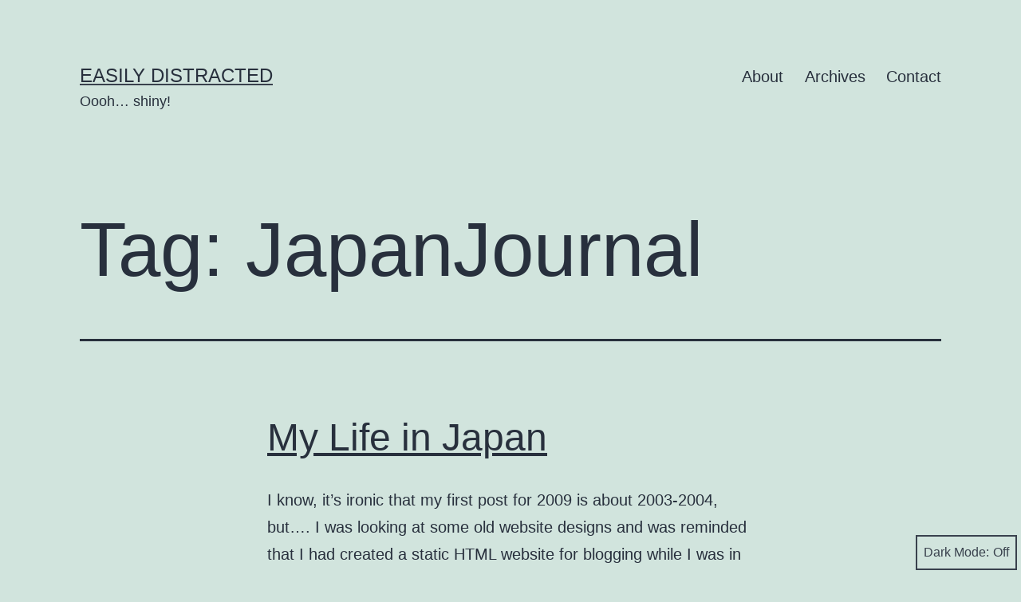

--- FILE ---
content_type: text/html; charset=UTF-8
request_url: https://www.stevenbrown.ca/blog/archives/tag/japanjournal
body_size: 9592
content:
<!doctype html>
<html lang="en-US" class="respect-color-scheme-preference">
<head>
	<meta charset="UTF-8" />
	<meta name="viewport" content="width=device-width, initial-scale=1.0" />
	<title>JapanJournal &#8211; Easily Distracted</title>
<meta name='robots' content='max-image-preview:large' />
<link rel='dns-prefetch' href='//secure.gravatar.com' />
<link rel='dns-prefetch' href='//stats.wp.com' />
<link rel='dns-prefetch' href='//v0.wordpress.com' />
<link rel='preconnect' href='//i0.wp.com' />
<link rel="alternate" type="application/rss+xml" title="Easily Distracted &raquo; Feed" href="https://www.stevenbrown.ca/blog/feed" />
<link rel="alternate" type="application/rss+xml" title="Easily Distracted &raquo; Comments Feed" href="https://www.stevenbrown.ca/blog/comments/feed" />
<link rel="alternate" type="application/rss+xml" title="Easily Distracted &raquo; JapanJournal Tag Feed" href="https://www.stevenbrown.ca/blog/archives/tag/japanjournal/feed" />
<style id='wp-img-auto-sizes-contain-inline-css'>
img:is([sizes=auto i],[sizes^="auto," i]){contain-intrinsic-size:3000px 1500px}
/*# sourceURL=wp-img-auto-sizes-contain-inline-css */
</style>
<style id='wp-emoji-styles-inline-css'>

	img.wp-smiley, img.emoji {
		display: inline !important;
		border: none !important;
		box-shadow: none !important;
		height: 1em !important;
		width: 1em !important;
		margin: 0 0.07em !important;
		vertical-align: -0.1em !important;
		background: none !important;
		padding: 0 !important;
	}
/*# sourceURL=wp-emoji-styles-inline-css */
</style>
<link rel='stylesheet' id='wp-block-library-css' href='https://www.stevenbrown.ca/blog/wordpress/wp-includes/css/dist/block-library/style.min.css?ver=6.9' media='all' />
<style id='global-styles-inline-css'>
:root{--wp--preset--aspect-ratio--square: 1;--wp--preset--aspect-ratio--4-3: 4/3;--wp--preset--aspect-ratio--3-4: 3/4;--wp--preset--aspect-ratio--3-2: 3/2;--wp--preset--aspect-ratio--2-3: 2/3;--wp--preset--aspect-ratio--16-9: 16/9;--wp--preset--aspect-ratio--9-16: 9/16;--wp--preset--color--black: #000000;--wp--preset--color--cyan-bluish-gray: #abb8c3;--wp--preset--color--white: #FFFFFF;--wp--preset--color--pale-pink: #f78da7;--wp--preset--color--vivid-red: #cf2e2e;--wp--preset--color--luminous-vivid-orange: #ff6900;--wp--preset--color--luminous-vivid-amber: #fcb900;--wp--preset--color--light-green-cyan: #7bdcb5;--wp--preset--color--vivid-green-cyan: #00d084;--wp--preset--color--pale-cyan-blue: #8ed1fc;--wp--preset--color--vivid-cyan-blue: #0693e3;--wp--preset--color--vivid-purple: #9b51e0;--wp--preset--color--dark-gray: #28303D;--wp--preset--color--gray: #39414D;--wp--preset--color--green: #D1E4DD;--wp--preset--color--blue: #D1DFE4;--wp--preset--color--purple: #D1D1E4;--wp--preset--color--red: #E4D1D1;--wp--preset--color--orange: #E4DAD1;--wp--preset--color--yellow: #EEEADD;--wp--preset--gradient--vivid-cyan-blue-to-vivid-purple: linear-gradient(135deg,rgb(6,147,227) 0%,rgb(155,81,224) 100%);--wp--preset--gradient--light-green-cyan-to-vivid-green-cyan: linear-gradient(135deg,rgb(122,220,180) 0%,rgb(0,208,130) 100%);--wp--preset--gradient--luminous-vivid-amber-to-luminous-vivid-orange: linear-gradient(135deg,rgb(252,185,0) 0%,rgb(255,105,0) 100%);--wp--preset--gradient--luminous-vivid-orange-to-vivid-red: linear-gradient(135deg,rgb(255,105,0) 0%,rgb(207,46,46) 100%);--wp--preset--gradient--very-light-gray-to-cyan-bluish-gray: linear-gradient(135deg,rgb(238,238,238) 0%,rgb(169,184,195) 100%);--wp--preset--gradient--cool-to-warm-spectrum: linear-gradient(135deg,rgb(74,234,220) 0%,rgb(151,120,209) 20%,rgb(207,42,186) 40%,rgb(238,44,130) 60%,rgb(251,105,98) 80%,rgb(254,248,76) 100%);--wp--preset--gradient--blush-light-purple: linear-gradient(135deg,rgb(255,206,236) 0%,rgb(152,150,240) 100%);--wp--preset--gradient--blush-bordeaux: linear-gradient(135deg,rgb(254,205,165) 0%,rgb(254,45,45) 50%,rgb(107,0,62) 100%);--wp--preset--gradient--luminous-dusk: linear-gradient(135deg,rgb(255,203,112) 0%,rgb(199,81,192) 50%,rgb(65,88,208) 100%);--wp--preset--gradient--pale-ocean: linear-gradient(135deg,rgb(255,245,203) 0%,rgb(182,227,212) 50%,rgb(51,167,181) 100%);--wp--preset--gradient--electric-grass: linear-gradient(135deg,rgb(202,248,128) 0%,rgb(113,206,126) 100%);--wp--preset--gradient--midnight: linear-gradient(135deg,rgb(2,3,129) 0%,rgb(40,116,252) 100%);--wp--preset--gradient--purple-to-yellow: linear-gradient(160deg, #D1D1E4 0%, #EEEADD 100%);--wp--preset--gradient--yellow-to-purple: linear-gradient(160deg, #EEEADD 0%, #D1D1E4 100%);--wp--preset--gradient--green-to-yellow: linear-gradient(160deg, #D1E4DD 0%, #EEEADD 100%);--wp--preset--gradient--yellow-to-green: linear-gradient(160deg, #EEEADD 0%, #D1E4DD 100%);--wp--preset--gradient--red-to-yellow: linear-gradient(160deg, #E4D1D1 0%, #EEEADD 100%);--wp--preset--gradient--yellow-to-red: linear-gradient(160deg, #EEEADD 0%, #E4D1D1 100%);--wp--preset--gradient--purple-to-red: linear-gradient(160deg, #D1D1E4 0%, #E4D1D1 100%);--wp--preset--gradient--red-to-purple: linear-gradient(160deg, #E4D1D1 0%, #D1D1E4 100%);--wp--preset--font-size--small: 18px;--wp--preset--font-size--medium: 20px;--wp--preset--font-size--large: 24px;--wp--preset--font-size--x-large: 42px;--wp--preset--font-size--extra-small: 16px;--wp--preset--font-size--normal: 20px;--wp--preset--font-size--extra-large: 40px;--wp--preset--font-size--huge: 96px;--wp--preset--font-size--gigantic: 144px;--wp--preset--spacing--20: 0.44rem;--wp--preset--spacing--30: 0.67rem;--wp--preset--spacing--40: 1rem;--wp--preset--spacing--50: 1.5rem;--wp--preset--spacing--60: 2.25rem;--wp--preset--spacing--70: 3.38rem;--wp--preset--spacing--80: 5.06rem;--wp--preset--shadow--natural: 6px 6px 9px rgba(0, 0, 0, 0.2);--wp--preset--shadow--deep: 12px 12px 50px rgba(0, 0, 0, 0.4);--wp--preset--shadow--sharp: 6px 6px 0px rgba(0, 0, 0, 0.2);--wp--preset--shadow--outlined: 6px 6px 0px -3px rgb(255, 255, 255), 6px 6px rgb(0, 0, 0);--wp--preset--shadow--crisp: 6px 6px 0px rgb(0, 0, 0);}:where(.is-layout-flex){gap: 0.5em;}:where(.is-layout-grid){gap: 0.5em;}body .is-layout-flex{display: flex;}.is-layout-flex{flex-wrap: wrap;align-items: center;}.is-layout-flex > :is(*, div){margin: 0;}body .is-layout-grid{display: grid;}.is-layout-grid > :is(*, div){margin: 0;}:where(.wp-block-columns.is-layout-flex){gap: 2em;}:where(.wp-block-columns.is-layout-grid){gap: 2em;}:where(.wp-block-post-template.is-layout-flex){gap: 1.25em;}:where(.wp-block-post-template.is-layout-grid){gap: 1.25em;}.has-black-color{color: var(--wp--preset--color--black) !important;}.has-cyan-bluish-gray-color{color: var(--wp--preset--color--cyan-bluish-gray) !important;}.has-white-color{color: var(--wp--preset--color--white) !important;}.has-pale-pink-color{color: var(--wp--preset--color--pale-pink) !important;}.has-vivid-red-color{color: var(--wp--preset--color--vivid-red) !important;}.has-luminous-vivid-orange-color{color: var(--wp--preset--color--luminous-vivid-orange) !important;}.has-luminous-vivid-amber-color{color: var(--wp--preset--color--luminous-vivid-amber) !important;}.has-light-green-cyan-color{color: var(--wp--preset--color--light-green-cyan) !important;}.has-vivid-green-cyan-color{color: var(--wp--preset--color--vivid-green-cyan) !important;}.has-pale-cyan-blue-color{color: var(--wp--preset--color--pale-cyan-blue) !important;}.has-vivid-cyan-blue-color{color: var(--wp--preset--color--vivid-cyan-blue) !important;}.has-vivid-purple-color{color: var(--wp--preset--color--vivid-purple) !important;}.has-black-background-color{background-color: var(--wp--preset--color--black) !important;}.has-cyan-bluish-gray-background-color{background-color: var(--wp--preset--color--cyan-bluish-gray) !important;}.has-white-background-color{background-color: var(--wp--preset--color--white) !important;}.has-pale-pink-background-color{background-color: var(--wp--preset--color--pale-pink) !important;}.has-vivid-red-background-color{background-color: var(--wp--preset--color--vivid-red) !important;}.has-luminous-vivid-orange-background-color{background-color: var(--wp--preset--color--luminous-vivid-orange) !important;}.has-luminous-vivid-amber-background-color{background-color: var(--wp--preset--color--luminous-vivid-amber) !important;}.has-light-green-cyan-background-color{background-color: var(--wp--preset--color--light-green-cyan) !important;}.has-vivid-green-cyan-background-color{background-color: var(--wp--preset--color--vivid-green-cyan) !important;}.has-pale-cyan-blue-background-color{background-color: var(--wp--preset--color--pale-cyan-blue) !important;}.has-vivid-cyan-blue-background-color{background-color: var(--wp--preset--color--vivid-cyan-blue) !important;}.has-vivid-purple-background-color{background-color: var(--wp--preset--color--vivid-purple) !important;}.has-black-border-color{border-color: var(--wp--preset--color--black) !important;}.has-cyan-bluish-gray-border-color{border-color: var(--wp--preset--color--cyan-bluish-gray) !important;}.has-white-border-color{border-color: var(--wp--preset--color--white) !important;}.has-pale-pink-border-color{border-color: var(--wp--preset--color--pale-pink) !important;}.has-vivid-red-border-color{border-color: var(--wp--preset--color--vivid-red) !important;}.has-luminous-vivid-orange-border-color{border-color: var(--wp--preset--color--luminous-vivid-orange) !important;}.has-luminous-vivid-amber-border-color{border-color: var(--wp--preset--color--luminous-vivid-amber) !important;}.has-light-green-cyan-border-color{border-color: var(--wp--preset--color--light-green-cyan) !important;}.has-vivid-green-cyan-border-color{border-color: var(--wp--preset--color--vivid-green-cyan) !important;}.has-pale-cyan-blue-border-color{border-color: var(--wp--preset--color--pale-cyan-blue) !important;}.has-vivid-cyan-blue-border-color{border-color: var(--wp--preset--color--vivid-cyan-blue) !important;}.has-vivid-purple-border-color{border-color: var(--wp--preset--color--vivid-purple) !important;}.has-vivid-cyan-blue-to-vivid-purple-gradient-background{background: var(--wp--preset--gradient--vivid-cyan-blue-to-vivid-purple) !important;}.has-light-green-cyan-to-vivid-green-cyan-gradient-background{background: var(--wp--preset--gradient--light-green-cyan-to-vivid-green-cyan) !important;}.has-luminous-vivid-amber-to-luminous-vivid-orange-gradient-background{background: var(--wp--preset--gradient--luminous-vivid-amber-to-luminous-vivid-orange) !important;}.has-luminous-vivid-orange-to-vivid-red-gradient-background{background: var(--wp--preset--gradient--luminous-vivid-orange-to-vivid-red) !important;}.has-very-light-gray-to-cyan-bluish-gray-gradient-background{background: var(--wp--preset--gradient--very-light-gray-to-cyan-bluish-gray) !important;}.has-cool-to-warm-spectrum-gradient-background{background: var(--wp--preset--gradient--cool-to-warm-spectrum) !important;}.has-blush-light-purple-gradient-background{background: var(--wp--preset--gradient--blush-light-purple) !important;}.has-blush-bordeaux-gradient-background{background: var(--wp--preset--gradient--blush-bordeaux) !important;}.has-luminous-dusk-gradient-background{background: var(--wp--preset--gradient--luminous-dusk) !important;}.has-pale-ocean-gradient-background{background: var(--wp--preset--gradient--pale-ocean) !important;}.has-electric-grass-gradient-background{background: var(--wp--preset--gradient--electric-grass) !important;}.has-midnight-gradient-background{background: var(--wp--preset--gradient--midnight) !important;}.has-small-font-size{font-size: var(--wp--preset--font-size--small) !important;}.has-medium-font-size{font-size: var(--wp--preset--font-size--medium) !important;}.has-large-font-size{font-size: var(--wp--preset--font-size--large) !important;}.has-x-large-font-size{font-size: var(--wp--preset--font-size--x-large) !important;}
/*# sourceURL=global-styles-inline-css */
</style>

<style id='classic-theme-styles-inline-css'>
/*! This file is auto-generated */
.wp-block-button__link{color:#fff;background-color:#32373c;border-radius:9999px;box-shadow:none;text-decoration:none;padding:calc(.667em + 2px) calc(1.333em + 2px);font-size:1.125em}.wp-block-file__button{background:#32373c;color:#fff;text-decoration:none}
/*# sourceURL=/wp-includes/css/classic-themes.min.css */
</style>
<link rel='stylesheet' id='twenty-twenty-one-custom-color-overrides-css' href='https://www.stevenbrown.ca/blog/wordpress/wp-content/themes/twentytwentyone/assets/css/custom-color-overrides.css?ver=2.6' media='all' />
<style id='twenty-twenty-one-custom-color-overrides-inline-css'>
.is-dark-theme.is-dark-theme .editor-styles-wrapper { --global--color-background: var(--global--color-dark-gray); --global--color-primary: var(--global--color-light-gray); --global--color-secondary: var(--global--color-light-gray); --button--color-text: var(--global--color-background); --button--color-text-hover: var(--global--color-secondary); --button--color-text-active: var(--global--color-secondary); --button--color-background: var(--global--color-secondary); --button--color-background-active: var(--global--color-background); --global--color-border: #9ea1a7; --table--stripes-border-color: rgba(240, 240, 240, 0.15); --table--stripes-background-color: rgba(240, 240, 240, 0.15); }
/*# sourceURL=twenty-twenty-one-custom-color-overrides-inline-css */
</style>
<link rel='stylesheet' id='twenty-twenty-one-style-css' href='https://www.stevenbrown.ca/blog/wordpress/wp-content/themes/twentytwentyone/style.css?ver=2.6' media='all' />
<link rel='stylesheet' id='twenty-twenty-one-print-style-css' href='https://www.stevenbrown.ca/blog/wordpress/wp-content/themes/twentytwentyone/assets/css/print.css?ver=2.6' media='print' />
<link rel='stylesheet' id='tt1-dark-mode-css' href='https://www.stevenbrown.ca/blog/wordpress/wp-content/themes/twentytwentyone/assets/css/style-dark-mode.css?ver=2.6' media='all' />
<link rel='stylesheet' id='twentytwentyone-jetpack-css' href='https://www.stevenbrown.ca/blog/wordpress/wp-content/plugins/jetpack/modules/theme-tools/compat/twentytwentyone.css?ver=15.3.1' media='all' />
<script id="twenty-twenty-one-ie11-polyfills-js-after">
( Element.prototype.matches && Element.prototype.closest && window.NodeList && NodeList.prototype.forEach ) || document.write( '<script src="https://www.stevenbrown.ca/blog/wordpress/wp-content/themes/twentytwentyone/assets/js/polyfills.js?ver=2.6"></scr' + 'ipt>' );
//# sourceURL=twenty-twenty-one-ie11-polyfills-js-after
</script>
<script src="https://www.stevenbrown.ca/blog/wordpress/wp-content/themes/twentytwentyone/assets/js/primary-navigation.js?ver=2.6" id="twenty-twenty-one-primary-navigation-script-js" defer data-wp-strategy="defer"></script>
<link rel="https://api.w.org/" href="https://www.stevenbrown.ca/blog/wp-json/" /><link rel="alternate" title="JSON" type="application/json" href="https://www.stevenbrown.ca/blog/wp-json/wp/v2/tags/210" /><link rel="EditURI" type="application/rsd+xml" title="RSD" href="https://www.stevenbrown.ca/blog/wordpress/xmlrpc.php?rsd" />
<meta name="generator" content="WordPress 6.9" />
	<style>img#wpstats{display:none}</style>
		
<!-- Jetpack Open Graph Tags -->
<meta property="og:type" content="website" />
<meta property="og:title" content="JapanJournal &#8211; Easily Distracted" />
<meta property="og:url" content="https://www.stevenbrown.ca/blog/archives/tag/japanjournal" />
<meta property="og:site_name" content="Easily Distracted" />
<meta property="og:image" content="https://s0.wp.com/i/blank.jpg" />
<meta property="og:image:width" content="200" />
<meta property="og:image:height" content="200" />
<meta property="og:image:alt" content="" />
<meta property="og:locale" content="en_US" />

<!-- End Jetpack Open Graph Tags -->
</head>

<body class="archive tag tag-japanjournal tag-210 wp-embed-responsive wp-theme-twentytwentyone is-light-theme no-js hfeed has-main-navigation no-widgets">
<div id="page" class="site">
	<a class="skip-link screen-reader-text" href="#content">
		Skip to content	</a>

	
<header id="masthead" class="site-header has-title-and-tagline has-menu">

	

<div class="site-branding">

	
						<p class="site-title"><a href="https://www.stevenbrown.ca/blog/" rel="home">Easily Distracted</a></p>
			
			<p class="site-description">
			Oooh&#8230; shiny!		</p>
	</div><!-- .site-branding -->
	
	<nav id="site-navigation" class="primary-navigation" aria-label="Primary menu">
		<div class="menu-button-container">
			<button id="primary-mobile-menu" class="button" aria-controls="primary-menu-list" aria-expanded="false">
				<span class="dropdown-icon open">Menu					<svg class="svg-icon" width="24" height="24" aria-hidden="true" role="img" focusable="false" viewBox="0 0 24 24" fill="none" xmlns="http://www.w3.org/2000/svg"><path fill-rule="evenodd" clip-rule="evenodd" d="M4.5 6H19.5V7.5H4.5V6ZM4.5 12H19.5V13.5H4.5V12ZM19.5 18H4.5V19.5H19.5V18Z" fill="currentColor"/></svg>				</span>
				<span class="dropdown-icon close">Close					<svg class="svg-icon" width="24" height="24" aria-hidden="true" role="img" focusable="false" viewBox="0 0 24 24" fill="none" xmlns="http://www.w3.org/2000/svg"><path fill-rule="evenodd" clip-rule="evenodd" d="M12 10.9394L5.53033 4.46973L4.46967 5.53039L10.9393 12.0001L4.46967 18.4697L5.53033 19.5304L12 13.0607L18.4697 19.5304L19.5303 18.4697L13.0607 12.0001L19.5303 5.53039L18.4697 4.46973L12 10.9394Z" fill="currentColor"/></svg>				</span>
			</button><!-- #primary-mobile-menu -->
		</div><!-- .menu-button-container -->
		<div class="primary-menu-container"><ul id="primary-menu-list" class="menu-wrapper"><li id="menu-item-6455" class="menu-item menu-item-type-post_type menu-item-object-page menu-item-6455"><a href="https://www.stevenbrown.ca/blog/about">About</a></li>
<li id="menu-item-6454" class="menu-item menu-item-type-post_type menu-item-object-page menu-item-6454"><a href="https://www.stevenbrown.ca/blog/browse_archives">Archives</a></li>
<li id="menu-item-6453" class="menu-item menu-item-type-post_type menu-item-object-page menu-item-6453"><a href="https://www.stevenbrown.ca/blog/contact">Contact</a></li>
</ul></div>	</nav><!-- #site-navigation -->
	
</header><!-- #masthead -->

	<div id="content" class="site-content">
		<div id="primary" class="content-area">
			<main id="main" class="site-main">


	<header class="page-header alignwide">
		<h1 class="page-title">Tag: <span>JapanJournal</span></h1>			</header><!-- .page-header -->

					
<article id="post-781" class="post-781 post type-post status-publish format-standard hentry category-general category-website tag-japan tag-japanjournal tag-ljimport tag-nostalgia entry">

	
<header class="entry-header">
	<h2 class="entry-title default-max-width"><a href="https://www.stevenbrown.ca/blog/archives/781">My Life in Japan</a></h2></header><!-- .entry-header -->

	<div class="entry-content">
		<p>I know, it&#8217;s ironic that my first post for 2009 is about 2003-2004, but&#8230;. I was looking at some old website designs and was reminded that I had created a static HTML website for blogging while I was in Japan. This was called Steve&#8217;s Japan Journal and it is not available anywhere online, right now.&hellip; <a class="more-link" href="https://www.stevenbrown.ca/blog/archives/781">Continue reading <span class="screen-reader-text">My Life in Japan</span></a></p>
	</div><!-- .entry-content -->

	<footer class="entry-footer default-max-width">
		<span class="posted-on">Published <time class="entry-date published updated" datetime="2009-02-06T14:11:35-08:00">February 6, 2009</time></span><div class="post-taxonomies"><span class="cat-links">Categorized as <a href="https://www.stevenbrown.ca/blog/archives/category/general" rel="category tag">General</a>, <a href="https://www.stevenbrown.ca/blog/archives/category/website" rel="category tag">Website</a> </span><span class="tags-links">Tagged <a href="https://www.stevenbrown.ca/blog/archives/tag/japan" rel="tag">Japan</a>, <a href="https://www.stevenbrown.ca/blog/archives/tag/japanjournal" rel="tag">JapanJournal</a>, <a href="https://www.stevenbrown.ca/blog/archives/tag/ljimport" rel="tag">LJImport</a>, <a href="https://www.stevenbrown.ca/blog/archives/tag/nostalgia" rel="tag">nostalgia</a></span></div>	</footer><!-- .entry-footer -->
</article><!-- #post-${ID} -->
					
<article id="post-676" class="post-676 post type-post status-publish format-standard hentry category-general tag-japan tag-japanjournal entry">

	
<header class="entry-header">
	<h2 class="entry-title default-max-width"><a href="https://www.stevenbrown.ca/blog/archives/676">I had the pasta bar and chawanmushi for lunch&#8230;.</a></h2></header><!-- .entry-header -->

	<div class="entry-content">
		<p>A long time has passed since I uploaded anything to the journals&#8230; and a few things have happened that I should at least mention in brief: I exercise my materialistic muscle a little more&#8230; I got a sword! No, not a real sword (the blade is not sharp) but it&#8217;ll look just fine on the&hellip; <a class="more-link" href="https://www.stevenbrown.ca/blog/archives/676">Continue reading <span class="screen-reader-text">I had the pasta bar and chawanmushi for lunch&#8230;.</span></a></p>
	</div><!-- .entry-content -->

	<footer class="entry-footer default-max-width">
		<span class="posted-on">Published <time class="entry-date published updated" datetime="2003-10-27T13:32:01-08:00">October 27, 2003</time></span><div class="post-taxonomies"><span class="cat-links">Categorized as <a href="https://www.stevenbrown.ca/blog/archives/category/general" rel="category tag">General</a> </span><span class="tags-links">Tagged <a href="https://www.stevenbrown.ca/blog/archives/tag/japan" rel="tag">Japan</a>, <a href="https://www.stevenbrown.ca/blog/archives/tag/japanjournal" rel="tag">JapanJournal</a></span></div>	</footer><!-- .entry-footer -->
</article><!-- #post-${ID} -->
					
<article id="post-674" class="post-674 post type-post status-publish format-standard hentry category-general tag-japan tag-japanjournal entry">

	
<header class="entry-header">
	<h2 class="entry-title default-max-width"><a href="https://www.stevenbrown.ca/blog/archives/674">Office Trouble: What&#8217;s that foreigner doing making all that noise?!</a></h2></header><!-- .entry-header -->

	<div class="entry-content">
		<p>I&#8217;ve already said the office here is quiet. Well&#8230; today, I was stuck on a problem at work and getting very sleepy. I had the cheap plastic stylus that came with my zaurus in my hand, and I guess I let it fall. Woops. *plick plick* At contact with hard floor, my frightened stylus managed&hellip; <a class="more-link" href="https://www.stevenbrown.ca/blog/archives/674">Continue reading <span class="screen-reader-text">Office Trouble: What&#8217;s that foreigner doing making all that noise?!</span></a></p>
	</div><!-- .entry-content -->

	<footer class="entry-footer default-max-width">
		<span class="posted-on">Published <time class="entry-date published updated" datetime="2003-10-23T23:29:37-07:00">October 23, 2003</time></span><div class="post-taxonomies"><span class="cat-links">Categorized as <a href="https://www.stevenbrown.ca/blog/archives/category/general" rel="category tag">General</a> </span><span class="tags-links">Tagged <a href="https://www.stevenbrown.ca/blog/archives/tag/japan" rel="tag">Japan</a>, <a href="https://www.stevenbrown.ca/blog/archives/tag/japanjournal" rel="tag">JapanJournal</a></span></div>	</footer><!-- .entry-footer -->
</article><!-- #post-${ID} -->
					
<article id="post-672" class="post-672 post type-post status-publish format-standard hentry category-general tag-japan tag-japanjournal entry">

	
<header class="entry-header">
	<h2 class="entry-title default-max-width"><a href="https://www.stevenbrown.ca/blog/archives/672">Bathrooms in Japan</a></h2></header><!-- .entry-header -->

	<div class="entry-content">
		<p>Just got back from the company bathroom, and thought it was about time I wrote about a typical bathroom experience. The bathrooms in Japan &#8211; definitely a mixed bag. On one end, you have the company bathrooms, very nice. If the lights are off (to conserve energy &#8211; this is Sanyo, after all!) they turn&hellip; <a class="more-link" href="https://www.stevenbrown.ca/blog/archives/672">Continue reading <span class="screen-reader-text">Bathrooms in Japan</span></a></p>
	</div><!-- .entry-content -->

	<footer class="entry-footer default-max-width">
		<span class="posted-on">Published <time class="entry-date published updated" datetime="2003-10-21T11:26:56-07:00">October 21, 2003</time></span><div class="post-taxonomies"><span class="cat-links">Categorized as <a href="https://www.stevenbrown.ca/blog/archives/category/general" rel="category tag">General</a> </span><span class="tags-links">Tagged <a href="https://www.stevenbrown.ca/blog/archives/tag/japan" rel="tag">Japan</a>, <a href="https://www.stevenbrown.ca/blog/archives/tag/japanjournal" rel="tag">JapanJournal</a></span></div>	</footer><!-- .entry-footer -->
</article><!-- #post-${ID} -->
					
<article id="post-669" class="post-669 post type-post status-publish format-standard hentry category-general tag-japan tag-japanjournal entry">

	
<header class="entry-header">
	<h2 class="entry-title default-max-width"><a href="https://www.stevenbrown.ca/blog/archives/669">Ceatec, Korakuen &#8211; On the Hikari Shinkansen from Tokyo</a></h2></header><!-- .entry-header -->

	<div class="entry-content">
		<p>Yes. It&#8217;s true. I&#8217;m a lucky son-of-a-bitch. Sanyo was kind enough to send me to Tokyo on business. That means they paid for my to/from travel expenses &#8211; shinkansen-style! Steve? He got sent to Tokyo on &#8220;business?&#8221; What the fuck? Yah, I know. =) I should clarify something, though: it&#8217;s only technically &#8220;business.&#8221; I got&hellip; <a class="more-link" href="https://www.stevenbrown.ca/blog/archives/669">Continue reading <span class="screen-reader-text">Ceatec, Korakuen &#8211; On the Hikari Shinkansen from Tokyo</span></a></p>
	</div><!-- .entry-content -->

	<footer class="entry-footer default-max-width">
		<span class="posted-on">Published <time class="entry-date published updated" datetime="2003-10-13T12:48:05-07:00">October 13, 2003</time></span><div class="post-taxonomies"><span class="cat-links">Categorized as <a href="https://www.stevenbrown.ca/blog/archives/category/general" rel="category tag">General</a> </span><span class="tags-links">Tagged <a href="https://www.stevenbrown.ca/blog/archives/tag/japan" rel="tag">Japan</a>, <a href="https://www.stevenbrown.ca/blog/archives/tag/japanjournal" rel="tag">JapanJournal</a></span></div>	</footer><!-- .entry-footer -->
</article><!-- #post-${ID} -->
					
<article id="post-667" class="post-667 post type-post status-publish format-standard hentry category-general tag-japan tag-japanjournal entry">

	
<header class="entry-header">
	<h2 class="entry-title default-max-width"><a href="https://www.stevenbrown.ca/blog/archives/667">the effects of staying awake all night&#8230;.</a></h2></header><!-- .entry-header -->

	<div class="entry-content">
		<p>I finally did it: Stayed out all night in Nagoya going to (foreigner specific) bars/pubs! After meeting up with everyone in Sakae (a cool area of downtown Nagoya), we went to an Australian bar called, Red Rock. It was so packed! And packed with foreigners, too! I had to stand half of the time while&hellip; <a class="more-link" href="https://www.stevenbrown.ca/blog/archives/667">Continue reading <span class="screen-reader-text">the effects of staying awake all night&#8230;.</span></a></p>
	</div><!-- .entry-content -->

	<footer class="entry-footer default-max-width">
		<span class="posted-on">Published <time class="entry-date published updated" datetime="2003-10-06T01:41:17-07:00">October 6, 2003</time></span><div class="post-taxonomies"><span class="cat-links">Categorized as <a href="https://www.stevenbrown.ca/blog/archives/category/general" rel="category tag">General</a> </span><span class="tags-links">Tagged <a href="https://www.stevenbrown.ca/blog/archives/tag/japan" rel="tag">Japan</a>, <a href="https://www.stevenbrown.ca/blog/archives/tag/japanjournal" rel="tag">JapanJournal</a></span></div>	</footer><!-- .entry-footer -->
</article><!-- #post-${ID} -->
					
<article id="post-665" class="post-665 post type-post status-publish format-standard hentry category-general tag-japan tag-japanjournal entry">

	
<header class="entry-header">
	<h2 class="entry-title default-max-width"><a href="https://www.stevenbrown.ca/blog/archives/665">Papa&#8217;s got a brand new (shopping) bag!</a></h2></header><!-- .entry-header -->

	<div class="entry-content">
		<p>I actually studied, last night! Man, it&#8217;s been a while&#8230;. And in my typical fassion, I did not study what I was suppose to. I convinced myself that I should study the more basic stuff before I reached what we&#8217;re currently working on. I just barely grazed what we&#8217;re currently working on, but I think&hellip; <a class="more-link" href="https://www.stevenbrown.ca/blog/archives/665">Continue reading <span class="screen-reader-text">Papa&#8217;s got a brand new (shopping) bag!</span></a></p>
	</div><!-- .entry-content -->

	<footer class="entry-footer default-max-width">
		<span class="posted-on">Published <time class="entry-date published updated" datetime="2003-10-03T23:09:41-07:00">October 3, 2003</time></span><div class="post-taxonomies"><span class="cat-links">Categorized as <a href="https://www.stevenbrown.ca/blog/archives/category/general" rel="category tag">General</a> </span><span class="tags-links">Tagged <a href="https://www.stevenbrown.ca/blog/archives/tag/japan" rel="tag">Japan</a>, <a href="https://www.stevenbrown.ca/blog/archives/tag/japanjournal" rel="tag">JapanJournal</a></span></div>	</footer><!-- .entry-footer -->
</article><!-- #post-${ID} -->
					
<article id="post-663" class="post-663 post type-post status-publish format-standard hentry category-general tag-japan tag-japanjournal entry">

	
<header class="entry-header">
	<h2 class="entry-title default-max-width"><a href="https://www.stevenbrown.ca/blog/archives/663">Hashima Pool</a></h2></header><!-- .entry-header -->

	<div class="entry-content">
		<p>I went swimming! There is a poool not too far (20 minutes by bike) from my dormitory. This pool is way out in the country-side, though. It was obvious I was the only foreigner to walk through those doors in a long time, if ever, because as soon as the receptionist saw me, she panicked&hellip; <a class="more-link" href="https://www.stevenbrown.ca/blog/archives/663">Continue reading <span class="screen-reader-text">Hashima Pool</span></a></p>
	</div><!-- .entry-content -->

	<footer class="entry-footer default-max-width">
		<span class="posted-on">Published <time class="entry-date published updated" datetime="2003-09-28T23:07:57-07:00">September 28, 2003</time></span><div class="post-taxonomies"><span class="cat-links">Categorized as <a href="https://www.stevenbrown.ca/blog/archives/category/general" rel="category tag">General</a> </span><span class="tags-links">Tagged <a href="https://www.stevenbrown.ca/blog/archives/tag/japan" rel="tag">Japan</a>, <a href="https://www.stevenbrown.ca/blog/archives/tag/japanjournal" rel="tag">JapanJournal</a></span></div>	</footer><!-- .entry-footer -->
</article><!-- #post-${ID} -->
					
<article id="post-661" class="post-661 post type-post status-publish format-standard hentry category-general tag-japan tag-japanjournal entry">

	
<header class="entry-header">
	<h2 class="entry-title default-max-width"><a href="https://www.stevenbrown.ca/blog/archives/661">Japanese Bar-B-Q</a></h2></header><!-- .entry-header -->

	<div class="entry-content">
		<p>A coworker was nice enough to invite us to a Japanese-style BBQ with her, her boyfriend, and her boyfriend&#8217;s friend. We had to be ready by 11am. I was a COMPLETE idiot and actually ate a healthy breakfast of choco flakes and banana slices, earlier that morning &#8211; I had no idea what was ahead&hellip; <a class="more-link" href="https://www.stevenbrown.ca/blog/archives/661">Continue reading <span class="screen-reader-text">Japanese Bar-B-Q</span></a></p>
	</div><!-- .entry-content -->

	<footer class="entry-footer default-max-width">
		<span class="posted-on">Published <time class="entry-date published updated" datetime="2003-09-27T23:05:31-07:00">September 27, 2003</time></span><div class="post-taxonomies"><span class="cat-links">Categorized as <a href="https://www.stevenbrown.ca/blog/archives/category/general" rel="category tag">General</a> </span><span class="tags-links">Tagged <a href="https://www.stevenbrown.ca/blog/archives/tag/japan" rel="tag">Japan</a>, <a href="https://www.stevenbrown.ca/blog/archives/tag/japanjournal" rel="tag">JapanJournal</a></span></div>	</footer><!-- .entry-footer -->
</article><!-- #post-${ID} -->
					
<article id="post-659" class="post-659 post type-post status-publish format-standard hentry category-general tag-japan tag-japanjournal entry">

	
<header class="entry-header">
	<h2 class="entry-title default-max-width"><a href="https://www.stevenbrown.ca/blog/archives/659">First day of Japanese class in Gifu city</a></h2></header><!-- .entry-header -->

	<div class="entry-content">
		<p>Class is every Tuesday and Friday, from 6:30 to 8:30 in Gifu city. I don&#8217;t see any way around this: we were all unprepared. This class is HARD and is gonna demand some major attention! Which means.. less time for whatever else it is I do. Damn. But, if I can endure this horrible new&hellip; <a class="more-link" href="https://www.stevenbrown.ca/blog/archives/659">Continue reading <span class="screen-reader-text">First day of Japanese class in Gifu city</span></a></p>
	</div><!-- .entry-content -->

	<footer class="entry-footer default-max-width">
		<span class="posted-on">Published <time class="entry-date published updated" datetime="2003-09-26T23:03:53-07:00">September 26, 2003</time></span><div class="post-taxonomies"><span class="cat-links">Categorized as <a href="https://www.stevenbrown.ca/blog/archives/category/general" rel="category tag">General</a> </span><span class="tags-links">Tagged <a href="https://www.stevenbrown.ca/blog/archives/tag/japan" rel="tag">Japan</a>, <a href="https://www.stevenbrown.ca/blog/archives/tag/japanjournal" rel="tag">JapanJournal</a></span></div>	</footer><!-- .entry-footer -->
</article><!-- #post-${ID} -->
	
	
	<nav class="navigation pagination" aria-label="Posts pagination">
		<h2 class="screen-reader-text">Posts pagination</h2>
		<div class="nav-links"><span aria-current="page" class="page-numbers current">Page 1</span>
<span class="page-numbers dots">&hellip;</span>
<a class="page-numbers" href="https://www.stevenbrown.ca/blog/archives/tag/japanjournal/page/4">Page 4</a>
<a class="next page-numbers" href="https://www.stevenbrown.ca/blog/archives/tag/japanjournal/page/2"><span class="nav-next-text">Older <span class="nav-short">posts</span></span> <svg class="svg-icon" width="24" height="24" aria-hidden="true" role="img" focusable="false" viewBox="0 0 24 24" fill="none" xmlns="http://www.w3.org/2000/svg"><path fill-rule="evenodd" clip-rule="evenodd" d="m4 13v-2h12l-4-4 1-2 7 7-7 7-1-2 4-4z" fill="currentColor"/></svg></a></div>
	</nav>

			</main><!-- #main -->
		</div><!-- #primary -->
	</div><!-- #content -->

	
	<footer id="colophon" class="site-footer">

				<div class="site-info">
			<div class="site-name">
																						<a href="https://www.stevenbrown.ca/blog/">Easily Distracted</a>
																		</div><!-- .site-name -->

			
			<div class="powered-by">
				Proudly powered by <a href="https://wordpress.org/">WordPress</a>.			</div><!-- .powered-by -->

		</div><!-- .site-info -->
	</footer><!-- #colophon -->

</div><!-- #page -->

<script type="speculationrules">
{"prefetch":[{"source":"document","where":{"and":[{"href_matches":"/blog/*"},{"not":{"href_matches":["/blog/wordpress/wp-*.php","/blog/wordpress/wp-admin/*","/blog/wordpress/../files/*","/blog/wordpress/wp-content/*","/blog/wordpress/wp-content/plugins/*","/blog/wordpress/wp-content/themes/twentytwentyone/*","/blog/*\\?(.+)"]}},{"not":{"selector_matches":"a[rel~=\"nofollow\"]"}},{"not":{"selector_matches":".no-prefetch, .no-prefetch a"}}]},"eagerness":"conservative"}]}
</script>
<script>document.body.classList.remove("no-js");</script><button id="dark-mode-toggler" class="fixed-bottom" aria-pressed="false" onClick="toggleDarkMode()">Dark Mode: <span aria-hidden="true"></span></button>		<style>
			#dark-mode-toggler > span {
				margin-left: 5px;
			}
			#dark-mode-toggler > span::before {
				content: 'Off';
			}
			#dark-mode-toggler[aria-pressed="true"] > span::before {
				content: 'On';
			}
					</style>

		<script>function toggleDarkMode() { // jshint ignore:line
	var toggler = document.getElementById( 'dark-mode-toggler' );

	if ( 'false' === toggler.getAttribute( 'aria-pressed' ) ) {
		toggler.setAttribute( 'aria-pressed', 'true' );
		document.documentElement.classList.add( 'is-dark-theme' );
		document.body.classList.add( 'is-dark-theme' );
		window.localStorage.setItem( 'twentytwentyoneDarkMode', 'yes' );
	} else {
		toggler.setAttribute( 'aria-pressed', 'false' );
		document.documentElement.classList.remove( 'is-dark-theme' );
		document.body.classList.remove( 'is-dark-theme' );
		window.localStorage.setItem( 'twentytwentyoneDarkMode', 'no' );
	}
}

function twentytwentyoneIsDarkMode() {
	var isDarkMode = window.matchMedia( '(prefers-color-scheme: dark)' ).matches;

	if ( 'yes' === window.localStorage.getItem( 'twentytwentyoneDarkMode' ) ) {
		isDarkMode = true;
	} else if ( 'no' === window.localStorage.getItem( 'twentytwentyoneDarkMode' ) ) {
		isDarkMode = false;
	}

	return isDarkMode;
}

function darkModeInitialLoad() {
	var toggler = document.getElementById( 'dark-mode-toggler' ),
		isDarkMode = twentytwentyoneIsDarkMode();

	if ( isDarkMode ) {
		document.documentElement.classList.add( 'is-dark-theme' );
		document.body.classList.add( 'is-dark-theme' );
	} else {
		document.documentElement.classList.remove( 'is-dark-theme' );
		document.body.classList.remove( 'is-dark-theme' );
	}

	if ( toggler && isDarkMode ) {
		toggler.setAttribute( 'aria-pressed', 'true' );
	}
}

function darkModeRepositionTogglerOnScroll() {

	var toggler = document.getElementById( 'dark-mode-toggler' ),
		prevScroll = window.scrollY || document.documentElement.scrollTop,
		currentScroll,

		checkScroll = function() {
			currentScroll = window.scrollY || document.documentElement.scrollTop;
			if (
				currentScroll + ( window.innerHeight * 1.5 ) > document.body.clientHeight ||
				currentScroll < prevScroll
			) {
				toggler.classList.remove( 'hide' );
			} else if ( currentScroll > prevScroll && 250 < currentScroll ) {
				toggler.classList.add( 'hide' );
			}
			prevScroll = currentScroll;
		};

	if ( toggler ) {
		window.addEventListener( 'scroll', checkScroll );
	}
}

darkModeInitialLoad();
darkModeRepositionTogglerOnScroll();
</script>	<script>
	if ( -1 !== navigator.userAgent.indexOf( 'MSIE' ) || -1 !== navigator.appVersion.indexOf( 'Trident/' ) ) {
		document.body.classList.add( 'is-IE' );
	}
	</script>
	<script src="https://www.stevenbrown.ca/blog/wordpress/wp-content/themes/twentytwentyone/assets/js/dark-mode-toggler.js?ver=1.0.0" id="twentytwentyone-dark-mode-support-toggle-js"></script>
<script src="https://www.stevenbrown.ca/blog/wordpress/wp-content/themes/twentytwentyone/assets/js/editor-dark-mode-support.js?ver=1.0.0" id="twentytwentyone-editor-dark-mode-support-js"></script>
<script src="https://www.stevenbrown.ca/blog/wordpress/wp-content/themes/twentytwentyone/assets/js/responsive-embeds.js?ver=2.6" id="twenty-twenty-one-responsive-embeds-script-js"></script>
<script id="jetpack-stats-js-before">
_stq = window._stq || [];
_stq.push([ "view", JSON.parse("{\"v\":\"ext\",\"blog\":\"63790323\",\"post\":\"0\",\"tz\":\"-8\",\"srv\":\"www.stevenbrown.ca\",\"arch_tag\":\"japanjournal\",\"arch_results\":\"10\",\"j\":\"1:15.3.1\"}") ]);
_stq.push([ "clickTrackerInit", "63790323", "0" ]);
//# sourceURL=jetpack-stats-js-before
</script>
<script src="https://stats.wp.com/e-202604.js" id="jetpack-stats-js" defer data-wp-strategy="defer"></script>
<script id="wp-emoji-settings" type="application/json">
{"baseUrl":"https://s.w.org/images/core/emoji/17.0.2/72x72/","ext":".png","svgUrl":"https://s.w.org/images/core/emoji/17.0.2/svg/","svgExt":".svg","source":{"concatemoji":"https://www.stevenbrown.ca/blog/wordpress/wp-includes/js/wp-emoji-release.min.js?ver=6.9"}}
</script>
<script type="module">
/*! This file is auto-generated */
const a=JSON.parse(document.getElementById("wp-emoji-settings").textContent),o=(window._wpemojiSettings=a,"wpEmojiSettingsSupports"),s=["flag","emoji"];function i(e){try{var t={supportTests:e,timestamp:(new Date).valueOf()};sessionStorage.setItem(o,JSON.stringify(t))}catch(e){}}function c(e,t,n){e.clearRect(0,0,e.canvas.width,e.canvas.height),e.fillText(t,0,0);t=new Uint32Array(e.getImageData(0,0,e.canvas.width,e.canvas.height).data);e.clearRect(0,0,e.canvas.width,e.canvas.height),e.fillText(n,0,0);const a=new Uint32Array(e.getImageData(0,0,e.canvas.width,e.canvas.height).data);return t.every((e,t)=>e===a[t])}function p(e,t){e.clearRect(0,0,e.canvas.width,e.canvas.height),e.fillText(t,0,0);var n=e.getImageData(16,16,1,1);for(let e=0;e<n.data.length;e++)if(0!==n.data[e])return!1;return!0}function u(e,t,n,a){switch(t){case"flag":return n(e,"\ud83c\udff3\ufe0f\u200d\u26a7\ufe0f","\ud83c\udff3\ufe0f\u200b\u26a7\ufe0f")?!1:!n(e,"\ud83c\udde8\ud83c\uddf6","\ud83c\udde8\u200b\ud83c\uddf6")&&!n(e,"\ud83c\udff4\udb40\udc67\udb40\udc62\udb40\udc65\udb40\udc6e\udb40\udc67\udb40\udc7f","\ud83c\udff4\u200b\udb40\udc67\u200b\udb40\udc62\u200b\udb40\udc65\u200b\udb40\udc6e\u200b\udb40\udc67\u200b\udb40\udc7f");case"emoji":return!a(e,"\ud83e\u1fac8")}return!1}function f(e,t,n,a){let r;const o=(r="undefined"!=typeof WorkerGlobalScope&&self instanceof WorkerGlobalScope?new OffscreenCanvas(300,150):document.createElement("canvas")).getContext("2d",{willReadFrequently:!0}),s=(o.textBaseline="top",o.font="600 32px Arial",{});return e.forEach(e=>{s[e]=t(o,e,n,a)}),s}function r(e){var t=document.createElement("script");t.src=e,t.defer=!0,document.head.appendChild(t)}a.supports={everything:!0,everythingExceptFlag:!0},new Promise(t=>{let n=function(){try{var e=JSON.parse(sessionStorage.getItem(o));if("object"==typeof e&&"number"==typeof e.timestamp&&(new Date).valueOf()<e.timestamp+604800&&"object"==typeof e.supportTests)return e.supportTests}catch(e){}return null}();if(!n){if("undefined"!=typeof Worker&&"undefined"!=typeof OffscreenCanvas&&"undefined"!=typeof URL&&URL.createObjectURL&&"undefined"!=typeof Blob)try{var e="postMessage("+f.toString()+"("+[JSON.stringify(s),u.toString(),c.toString(),p.toString()].join(",")+"));",a=new Blob([e],{type:"text/javascript"});const r=new Worker(URL.createObjectURL(a),{name:"wpTestEmojiSupports"});return void(r.onmessage=e=>{i(n=e.data),r.terminate(),t(n)})}catch(e){}i(n=f(s,u,c,p))}t(n)}).then(e=>{for(const n in e)a.supports[n]=e[n],a.supports.everything=a.supports.everything&&a.supports[n],"flag"!==n&&(a.supports.everythingExceptFlag=a.supports.everythingExceptFlag&&a.supports[n]);var t;a.supports.everythingExceptFlag=a.supports.everythingExceptFlag&&!a.supports.flag,a.supports.everything||((t=a.source||{}).concatemoji?r(t.concatemoji):t.wpemoji&&t.twemoji&&(r(t.twemoji),r(t.wpemoji)))});
//# sourceURL=https://www.stevenbrown.ca/blog/wordpress/wp-includes/js/wp-emoji-loader.min.js
</script>

</body>
</html>
